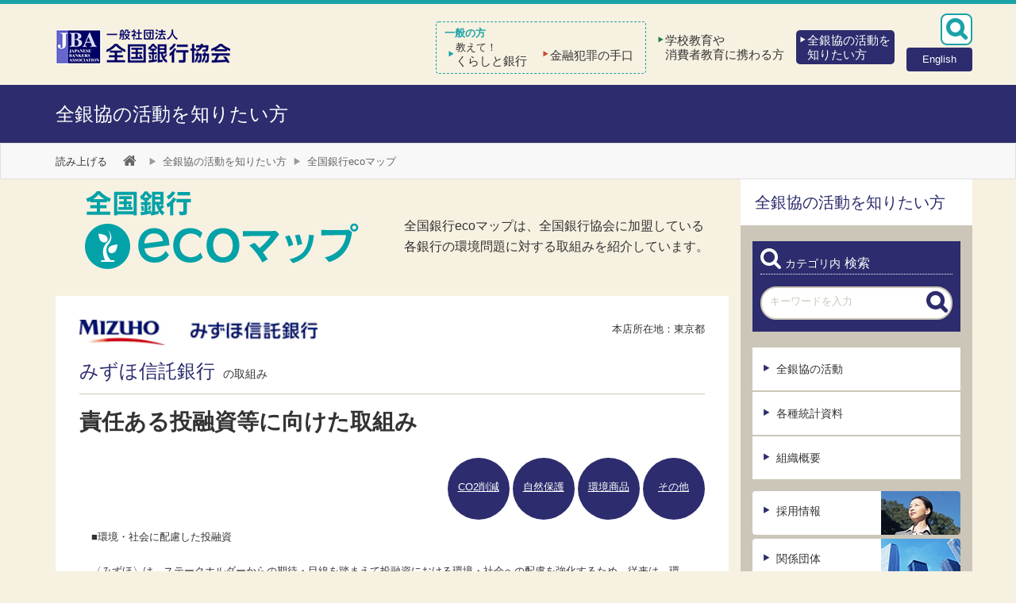

--- FILE ---
content_type: text/html; charset=utf-8
request_url: https://www.zenginkyo.or.jp/abstract/eco/ecomap/detail/bc0289-eco-030/
body_size: 22014
content:
<!DOCTYPE html>
<html lang="ja" class="no-js">
<head>
<meta charset="utf-8">
<!-- 
	This website is powered by TYPO3 - inspiring people to share!
	TYPO3 is a free open source Content Management Framework initially created by Kasper Skaarhoj and licensed under GNU/GPL.
	TYPO3 is copyright 1998-2026 of Kasper Skaarhoj. Extensions are copyright of their respective owners.
	Information and contribution at https://typo3.org/
-->
<link rel="icon" href="/favicon.ico" type="image/vnd.microsoft.icon">
<title>責任ある投融資等に向けた取組み | 全国銀行ecoマップ | 一般社団法人 全国銀行協会</title>
<meta name="generator" content="TYPO3 CMS" />
<meta name="viewport" content="width=device-width, initial-scale=1, shrink-to-fit=no, viewport-fit=cover" />
<meta property="og:site_name" content="一般社団法人 全国銀行協会" />
<meta name="twitter:card" content="summary" />


<link rel="stylesheet" href="/_common/css/bootstrap4-core.css?1551405313" media="all">
<link rel="stylesheet" href="/_common/css/bootstrap.css?1551269560" media="all">
<link rel="stylesheet" href="/_common/css/style.css?1764781908" media="all">






<link href="https://ce.mf.marsflag.com/latest/css/mf-search.css" rel="stylesheet" type="text/css" media="all" charset="UTF-8">
<!-- Google Tag Manager -->
<script>(function(w,d,s,l,i){w[l]=w[l]||[];w[l].push({'gtm.start':
new Date().getTime(),event:'gtm.js'});var f=d.getElementsByTagName(s)[0],
j=d.createElement(s),dl=l!='dataLayer'?'&l='+l:'';j.async=true;j.src=
'https://www.googletagmanager.com/gtm.js?id='+i+dl;f.parentNode.insertBefore(j,f);
})(window,document,'script','dataLayer','GTM-PQRNLL');</script>
<!-- End Google Tag Manager -->

<!-- Read Speaker -->
<script type="text/javascript">window.rsConf = {general:{usePost:true}, ui:{playbackDetach:true}};</script>
<script src="//f1-as.readspeaker.com/script/10509/webReader/webReader.js?pids=wr&amp;forceAdapter=ioshtml5&amp;disable=translation,lookup" type="text/javascript"></script>
<link rel="canonical" href="https://www.zenginkyo.or.jp/abstract/eco/ecomap/detail/bc0289-eco-030/"/>
</head>
<body id="page-7518" class=" site-main theme-abstract subtheme-eco parenttheme-ecomap pagelevel-4 pagets__Default parent-pagets__TopAbstract" data-pagecategory="" data-pagepath="detail">
<!-- Google Tag Manager (noscript) -->
<noscript><iframe src="https://www.googletagmanager.com/ns.html?id=GTM-PQRNLL"
height="0" width="0" style="display:none;visibility:hidden"></iframe></noscript>
<!-- End Google Tag Manager (noscript) -->
<div class="body-wrapper" id="pagetop">



<a class="sr-only sr-only-focusable" href="#content">本文へスキップ</a>
<a href="/abstract/handicap/" class="sr-only sr-only-focusable">障がい者向け相談窓口</a>
<header id="header">
<div class="container">
<nav id="header-global" role="navigation">
<a class="navbar-toggle collapsed btn" data-toggle="collapse" data-target="#header .navbar-collapse">Menu <i class="icon-chevron-down"></i></a>
<a href="/" class="navbar-brand"><img src="/_common/img/logo/logo.png" alt="一般社団法人 全国銀行協会"></a>
<div class="navbar-extra">
<nav class="navbar-form navbar-right"><a href="#" class="btn" data-toggle="modal" data-target="#modal-search"><i class="icon-search"></i></a></nav>

<nav class="navbar-english"><a href="/en/" class="btn bg-dark"><span class="d-none d-md-block">English</span><span class="d-md-none">EN</span></a></nav>
</div>
<div class="collapse navbar-collapse">

<ul class="nav nav-site">
<li class="nav-item nav-site-article">
  <div class="nav-item-inner"><a href="/article/" class="nav-link collapsed" data-target="#nav-site-6"><span><small>教えて！</small>くらしと銀行</span></a></div>
</li>
<li class="nav-item nav-site-hanzai">
  <div class="nav-item-inner"><a href="/hanzai/" class="nav-link collapsed" data-target="#nav-site-5"><span>金融犯罪の手口</span></a></div>
</li>
<li class="nav-item nav-site-education">
  <div class="nav-item-inner"><a href="/education/" class="nav-link collapsed" data-target="#nav-site-4"><span>学校教育や<span>消費者教育に携わる方</span></span></a></div>
</li>
<li class="nav-item nav-site-abstract">
  <div class="nav-item-inner"><a href="/abstract/" class="nav-link active collapsed" data-target="#nav-site-3"><span>全銀協の活動を<span>知りたい方</span></span></a></div>
</li>
</ul>
</div>
<!-- /.navbar-toggles -->
</nav>
</div>
</header>


<div class="area-wrapper">

<div id="masthead" class="bg-abstract">
<div class="container">

<div class="row">
<div class="col-sm-7"><p class="sitetitle"><a href="/abstract/">全銀協の活動を知りたい方</a></p></div>
</div>
</div>
</div>
<!-- #masthead -->

<header class="header-breadcrumbs">
<div class="container">
<nav class="nav-readspeaker">
<div id="readspeaker_button1" class="rs_skip rsbtn rs_preserve">
  <a href="//app-as.readspeaker.com/cgi-bin/rsent?customerid=10509&amp;lang=ja_jp&amp;readid=main&amp;url=" title="音声で読み上げる" rel="nofollow" class="rsbtn_play" accesskey="L">
    <span class="rsbtn_left rsimg rspart"><span class="rsbtn_text"><span>読み上げる</span></span></span>
    <span class="rsbtn_right rsimg rsplay rspart"></span>
  </a>
</div>
</nav>
<nav class="nav-breadcrumb">
<ol class="breadcrumb hidden-xs">
<li><a href="/" id="link-breadcrumb-1"><i class="icon-home"></i></a></li>
<li class="breadcrumb-item "><a href="/abstract/">全銀協の活動を知りたい方</a></li><li class="breadcrumb-item "><a href="/abstract/eco/ecomap/">全国銀行ecoマップ</a></li></ol>
</nav>
</div>
</header>




<div id="main">
<div class="container">
<div class="row">

<div id="content" class="col-md-9">

<!--TYPO3SEARCH_begin-->


<header class="header-local content rs_skip">


<section id="c18256" class="section  section-textmedia">
<div class="inner">
<div class="section-content align-items-start">
<div class="section-content-media align-self-stretch col-md-6 order-md-1 has-content-text">
<div class="items items-col-1  "><div class="item item-image-1"><a href="/abstract/eco/ecomap/" class="inner"><figure class="item-image ext-png   "><img decoding="async" src="/fileadmin/res/abstract/eco/ecomap/title.png" width="350" height="98" title="" alt="全国銀行ecoマップ"></figure></a></div><div class="item item-image-2"><div class="inner"><figure class="item-image ext-png   "><img decoding="async" src="/fileadmin/res/abstract/eco/ecomap/title.png" width="350" height="98" title="" alt="全国銀行ecoマップ"></figure></div></div></div>
</div><div class="section-content-text col-md-6 order-md-12">
<p class="lead py-5">全国銀行ecoマップは、全国銀行協会に加盟している各銀行の環境問題に対する取組みを紹介しています。</p>
</div>
</div>
</div>
</section>
<!-- /.section -->


</header>



<div class="section-main content" role="main">



<section id="c35975" class="section  section-record_detail">
<div class="inner">



<div class="section-detail">

<header class="content-title">
<p class="float-right">本店所在地：東京都</p>
<a href="/bankdb/bc0289/">
<figure class="item-image"><img src="/fileadmin/res/bankdb/bc0289/mizuhoshintaku_logo.jpg" alt=""></figure>
<h2 class="mt-0">みずほ信託銀行<small>の取組み</small></h2>
</a>
<hr />
<h1>責任ある投融資等に向けた取組み</h1>
</header>


<p class="text-right">




<a href="/abstract/eco/ecomap/theme/co2/" class="circle bg-abstract">CO2削減</a>



<a href="/abstract/eco/ecomap/theme/nature/" class="circle bg-abstract">自然保護</a>



<a href="/abstract/eco/ecomap/theme/ecoproducts/" class="circle bg-abstract">環境商品</a>



<a href="/abstract/eco/ecomap/theme/etc/" class="circle bg-abstract">その他</a>


</p>




<section id="c35250" class="section  only-text section-textmedia">
<div class="inner">
<div class="section-content align-items-start">
<div class="section-content-text col-md-8 order-md-1">
<p>■環境・社会に配慮した投融資</p>
<p>〈みずほ〉は、ステークホルダーからの期待・目線を踏まえて投融資における環境・社会への配慮を強化するため、従来は、環境・社会に対する負の影響を助長する可能性が高いセクターに関する取り組み方針を定めていたが、2020年4月、セクター横断的な禁止・留意項目を加えた包括的な方針（「環境・社会に配慮した投融資の取り組み方針」）に改定。加えて、気候変動リスクへの対応強化の観点から、石炭火力発電所の新規建設を資金使途とするファイナンスを行わないという方針への厳格化や石炭採掘セクターの追加、石油・ガスセクターにおける移行リスク対応の確認追加等の改定を行い、本方針に基づいて石炭火力発電所向け与信残高を削減する定量目標を設定。<br> 目標：2030年度までに2019年度比50%に削減し、2050年度までに残高ゼロとする</p>
</div>
</div>
</div>
</section>
<!-- /.section -->



<p class="text-center mb-5"><a href="https://www.mizuho-tb.co.jp/index.html" target="_blank" class="btn btn-default btn-lg" rel="noreferrer">みずほ信託銀行 のホームページ <i class="icon-blank"></i></a></p>

<hr />

<ul class="pager mb-7">
<li class="previous"><a href="/abstract/eco/ecomap/detail/bc0289-eco-020/" class="btn btn-default"><i class="icon-arrow-left"></i> サステナブルビジネス推進強化</a></li>

</ul>

</div>
</div>
</section>
<!-- /.section -->



<!--TYPO3SEARCH_end-->



<nav class="nav-linktotop"><a href="#content"><i class="icon-arrow-circle-up"></i> このページの先頭へ</a></nav>



</div>
<!-- /.section-main -->

</div>
<!-- /#content -->


<div id="sidebar" class="col-md-3 hidden-print rs_skip">


<section id="c12021" class="section section-header">
<div class="inner">
<header class="section-heading pb-0">
<h2 class="heading-main "><a href="/abstract/">全銀協の活動を知りたい方</a></h2>
</header>
</div>
</section>
<!-- /.section -->



<section id="c12112" class="section  only-text section-html box box-dark section-searchform">
<div class="inner">
<header class="section-heading">
<h3 class="heading-main "><i class="icon-search"></i><small>カテゴリ内</small>検索</h3>
</header>
<div class="section-content align-items-start">
<div class="section-content-text col-md order-12">
<form id="side-search" class="form-search static" onsubmit="return false;">
<input type="text" id="side-search-input" name="q" value="" class="form-control" placeholder="キーワードを入力"><button type="submit" class="btn submit"><i class="icon-search"></i></button>
</form>
<script type="text/javascript">
window.addEventListener('DOMContentLoaded',function(){setSideSearch('全銀協の活動を知りたい方');});
</script>

</div>
</div>
</div>
</section>
<!-- /.section -->



<section id="c141" class="section  section-menu_pages mb-4">
<div class="inner">
<div class="section-content align-items-start">


<ul class="nav nav-pills nav-stacked">

<li class=" nav-item-"><a href="/abstract/efforts/" class="nav-link n-efforts" data-uid="74">全銀協の活動</a>
</li>
<li class=" nav-item-"><a href="/stats/" class="nav-link n-stats" data-uid="87">各種統計資料</a>
</li>
<li class=" nav-item-"><a href="/abstract/outline/" class="nav-link n-outline" data-uid="3897">組織概要</a>
</li></ul>

</div>
</div>
</section>
<!-- /.section -->



<section id="c19433" class="section no-header  only-text section-html">
<div class="inner">
<div class="section-content align-items-start">
<div class="section-content-text col-md order-12">
<ul class="nav nav-pills nav-stacked banner has-media">
<li><a href="/abstract/recruit/" class=" "><figure><img src="/fileadmin/res/abstract/shared/bnr-recruit.jpg" width="100" height="59" alt="" /></figure>採用情報</a></li>
</ul>

<ul class="nav nav-pills nav-stacked banner has-media">
<li><a href="/abstract/affiliate/" class=" "><figure><img src="/fileadmin/res/abstract/shared/bnr-affiliate.jpg" width="100" height="59" alt="" /></figure>関係団体</a></li>
</ul>

<div class="divider mt-n3"><hr></div>

<ul class="nav nav-pills nav-stacked banner">
<li><a href="/abstract/charter/" class="bg-darklight ">行動憲章</a></li>
</ul>

<ul class="nav nav-pills nav-stacked banner">
<li><a href="/abstract/customer-harassment-policy/" class="bg-darklight ">カスタマーハラスメント対応基本方針</a></li>
</ul>

<ul class="nav nav-pills nav-stacked banner">
<li><a href="/adr/sme/guideline/" class="bg-darklight ">経営者保証ガイドライン</a></li>
</ul>

<ul class="nav nav-pills nav-stacked banner">
<li><a href="/adr/sme/sme-guideline/" class="bg-darklight ">中小企業事業再生等ガイドライン</a></li>
</ul>

<ul class="nav nav-pills nav-stacked banner">
<li><a href="/abstract/disaster-guideline/" class="bg-darklight ">自然災害債務整理ガイドライン</a></li>
</ul>

<div class="divider mt-n3"><hr></div>

<ul class="nav nav-pills nav-stacked banner has-media">
<li><a href="/abstract/diary/"><figure><img src="/fileadmin/res/abstract/shared/bnr-kinyu.jpg" width="100" height="59" alt="" /></figure>内外経済日誌<!-- <span class="label label-warning">New</span> --></a></li>
</ul>

<ul class="nav nav-pills nav-stacked banner has-media">
<li><a href="/abstract/eco/ecomap/" style="display:flex;align-items:center;justify-content:space-between;"><figure style="order:3"><img src="/fileadmin/res/abstract/shared/bnr-eco.jpg" width="100" height="59" alt="" /></figure>全国銀行<br>ecoマップ</a></li>
<li><a href="/education/map/" style="display:flex;align-items:center;justify-content:space-between;"><figure style="order:3"><img src="/fileadmin/res/abstract/shared/bnr-educatonmap.jpg" width="100" height="59" alt="" /></figure>全国銀行<br>金融教育活動MAP</a></li>
</ul>


<div class="divider mt-n3"><hr></div>


<ul class="nav nav-pills nav-stacked banner">
<li><a href="/adr/" class="bg-dark ">全国銀行協会相談室</a></li>
</ul>

<ul class="nav nav-pills nav-stacked banner">
<li><a href="/abstract/clinic/" class="bg-dark ">銀行とりひき相談所</a></li>
</ul>

<ul class="nav nav-pills nav-stacked banner">
<li><a href="/pcic/" class="bg-dark ">全国銀行個人信用情報センター</a></li>
</ul>

<ul class="nav nav-pills nav-stacked banner">
<li><a href="/abstract/electronic/" class="bg-dark ">電子交換所</a></li>
</ul>

<ul class="nav nav-pills nav-stacked banner">
<li><a href="/publish/" class="bg-dark " target="_blank">全銀協の出版物</a></li>
</ul>


</div>
</div>
</div>
</section>
<!-- /.section -->


</div>
<!-- /#sidebar -->

</div>
<!-- /.row -->
</div>
</div>
<!-- /#main -->


</div>


<footer id="footer">

<div id="footer-global">
<div class="container">
<ul class="nav nav-pills hidden-print">

<li><a href="/handicap/" class="nav-link">障がいのある方へ</a></li>
<li><a href="/en/" class="nav-link">English</a></li>
<li><a href="/abstract/recruit/" class="nav-link">採用情報</a></li>
<li><a href="https://www.jba-digital.org/" target="_blank" class="nav-link" rel="noreferrer">全銀協の出版物</a></li>
<li><a href="/mail-service/" class="nav-link">新着情報配信</a></li>
<li><a href="/request/" class="nav-link">ご意見・ご要望</a></li>
<li><a href="/individual-info/" class="nav-link">個人情報のお取扱い</a></li>
<li><a href="/sns/" class="nav-link">SNS運用ポリシー</a></li>
<li><a href="/information/readspeaker/" class="nav-link">音声読み上げ機能について</a></li>


</ul>
<hr class="visible-print-block">
<address>&copy; Copyright - Japanese Bankers Association<br>（一般社団法人 全国銀行協会）</address>
</div>
</div>
<!-- /#footer-global -->

</footer>
<!-- /#footer -->

<a href="#header" id="gotop" class="hidden-print"><i class="icon-gotop"></i></a>



<div class="modal fade modal-search" id="modal-search" tabindex="-1" role="dialog" aria-hidden="true">
<div class="modal-dialog">
<button type="button" class="close" data-dismiss="modal" aria-hidden="true"><i class="icon-times-circle"></i></button>
<div class="modal-content">
<div class="modal-header">検索キーワードを入力してください：</div>
<div class="modal-body">
  <div class="mf_finder_header">
  <mf-search-box
    submit-text=""
    ajax-url="https://finder.api.mf.marsflag.com/api/v1/finder_service/documents/9b7d5374/search"
    placeholder="キーワード"
    doctype-hidden pagemax-hidden imgsize-hidden
    submit-callback="mfx_submit_callback"
    sort-text-csv="関連度順, 最新順"
    category-csv="教えて！くらしと銀行,金融犯罪の手口,学校教育や消費者教育に携わる方,全銀協の活動を知りたい方,内外経済日誌,English"
    category-all-text="サイト全体"></mf-search-box>
    <mf-search-results target-self disable-resultframe></mf-search-results>
  </div>
</div>
</div>
</div>
</div>
<script type="text/javascript">
!function(){
  var G = GALFSRAM = window.GALFSRAM || {}
  G.mfx = G.mfx || {}
  G.mfx.router_mode = 'history'
}();
</script>
<script src="https://ce.mf.marsflag.com/latest/js/mf-search.js" charset="UTF-8"></script>


</div>
<script src="/_common/js/library.js?1707825552"></script>
<script src="/_common/js/common.js?1704560238"></script>
<script src="/_common/js/jquery.imagemapster.js?1657394580"></script>

<script>
/*<![CDATA[*/
/*TS_inlineFooter*/
window.onload=function(){
  var resizeTime = 0;
  var resizeDelay = 100;
  $('#japanmap').mapster({
    mapKey: 'data-map',
    fillOpacity: 1,
    fill: true,
    altImage: '/fileadmin/res/bankdb/map/map_on.png',
    fadeInterval: 300,
    clickNavigate : true,
    areas:[
      {key:'p-01',toolTip:tips('p-01')},
      {key:'p-01b',toolTip:tips('p-01b')},
      {key:'p-01a',toolTip:tips('p-01a')},
      {key:'p-02',toolTip:tips('p-02')},
      {key:'p-03',toolTip:tips('p-03')},
      {key:'p-04',toolTip:tips('p-04')},
      {key:'p-05',toolTip:tips('p-05')},
      {key:'p-06',toolTip:tips('p-06')},
      {key:'p-07',toolTip:tips('p-07')},
      {key:'p-08',toolTip:tips('p-08')},
      {key:'p-09',toolTip:tips('p-09')},
      {key:'p-10',toolTip:tips('p-10')},
      {key:'p-11',toolTip:tips('p-11')},
      {key:'p-12',toolTip:tips('p-12')},
      {key:'p-13',toolTip:tips('p-13')},
      {key:'p-14',toolTip:tips('p-14')},
      {key:'p-15',toolTip:tips('p-15')},
      {key:'p-16',toolTip:tips('p-16')},
      {key:'p-17',toolTip:tips('p-17')},
      {key:'p-18',toolTip:tips('p-18')},
      {key:'p-19',toolTip:tips('p-19')},
      {key:'p-20',toolTip:tips('p-20')},
      {key:'p-21',toolTip:tips('p-21')},
      {key:'p-22',toolTip:tips('p-22')},
      {key:'p-23',toolTip:tips('p-23')},
      {key:'p-24',toolTip:tips('p-24')},
      {key:'p-25',toolTip:tips('p-25')},
      {key:'p-26',toolTip:tips('p-26')},
      {key:'p-27',toolTip:tips('p-27')},
      {key:'p-28',toolTip:tips('p-28')},
      {key:'p-29',toolTip:tips('p-29')},
      {key:'p-30',toolTip:tips('p-30')},
      {key:'p-31',toolTip:tips('p-31')},
      {key:'p-32',toolTip:tips('p-32')},
      {key:'p-33',toolTip:tips('p-33')},
      {key:'p-34',toolTip:tips('p-34')},
      {key:'p-35',toolTip:tips('p-35')},
      {key:'p-36',toolTip:tips('p-36')},
      {key:'p-37',toolTip:tips('p-37')},
      {key:'p-38',toolTip:tips('p-38')},
      {key:'p-39',toolTip:tips('p-39')},
      {key:'p-40',toolTip:tips('p-40')},
      {key:'p-41',toolTip:tips('p-41')},
      {key:'p-42',toolTip:tips('p-42')},
      {key:'p-43',toolTip:tips('p-43')},
      {key:'p-44',toolTip:tips('p-44')},
      {key:'p-45',toolTip:tips('p-45')},
      {key:'p-46',toolTip:tips('p-46')},
      {key:'p-47',toolTip:tips('p-47')},
      {key:'a-1',toolTip:tips('a-1')},
      {key:'a-2',toolTip:tips('a-2')},
      {key:'a-3',toolTip:tips('a-3')},
      {key:'a-4',toolTip:tips('a-4')},
      {key:'a-5',toolTip:tips('a-5')},
      {key:'a-6',toolTip:tips('a-6')},
      {key:'a-7',toolTip:tips('a-7')},
      {key:'a-8',toolTip:tips('a-8')}
    ],
    toolTipContainer: '<div class="circle"></div>',
    showToolTip: true,
    toolTipClose: 'area-mouseout',
    onShowToolTip: function(e){
      $('.mapster_tooltip').click(function(){
        var href = $('area[data-map='+e.key+']').attr('href');
        location.href = href;
      });
      fixTooltip();
    }
  });
  function tips(targ){
    return( $('area[data-map='+targ+']').attr('alt'));
  }
  function resize(maxWidth,maxHeight) {
    var image =  $('#japanmap'),
    imgWidth = image.width(),
    imgHeight = image.height(),
    newWidth = 0,
    newHeight = 0;
    if (imgWidth/maxWidth>imgHeight/maxHeight) {
      newWidth = maxWidth;
    } else {
      newHeight = maxHeight;
    }
    image.mapster('resize',newWidth,newHeight,resizeTime);
  }
  function onWindowResize() {
    var curWidth = $(window).width(),
        curHeight = $(window).height(),
        checking = false;
    if (checking) {return;}
    checking = true;
    window.setTimeout(function() {
      var newWidth = $(window).width(),
          newHeight = $(window).height();
      if (newWidth === curWidth &&
          newHeight === curHeight) {
          resize($('.maparea').width(),$(window).height()*2);
      }
      checking = false;
      fixTooltip();
    },resizeDelay);
  }
  var $maparea = document.getElementById('japanmap');
  if ($maparea) {
    $(window).bind('resize',onWindowResize);
  }
  function fixTooltip() {
    var mapWdth = $maparea.clientWidth;
    var $tooltip = document.querySelector('.circle');
    var posTop = $maparea.getBoundingClientRect().top + window.pageYOffset + mapWdth*.7;
    var posLeft = $maparea.getBoundingClientRect().left + window.pageXOffset + mapWdth*.6;
    if (!$tooltip) return null;
    $tooltip.style.setProperty('top',posTop+'px','important');
    $tooltip.style.setProperty('left',posLeft+'px','important');
  }
};



/*]]>*/
</script>

</body>
</html>